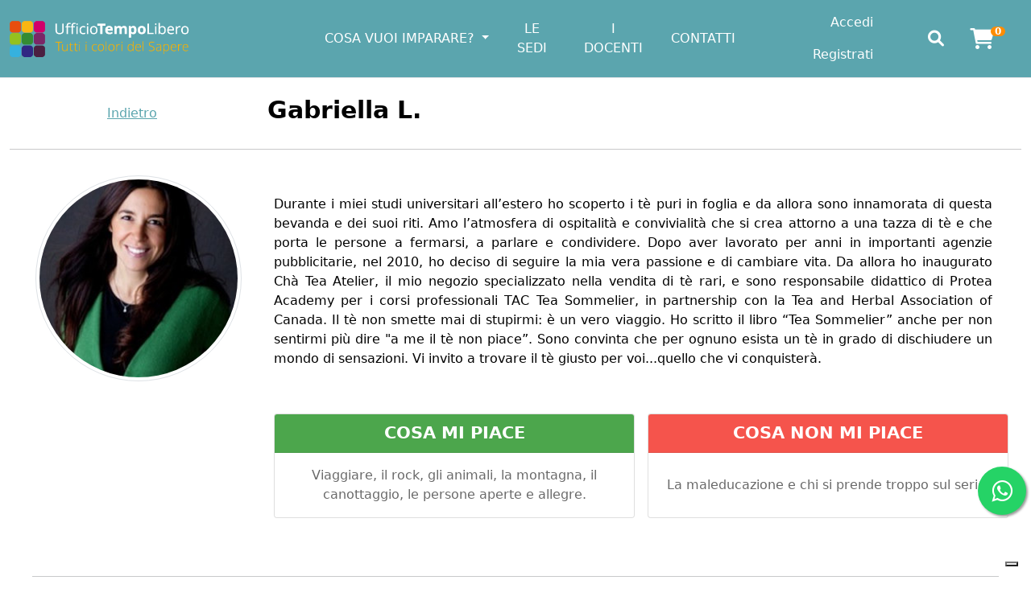

--- FILE ---
content_type: text/html; charset=utf-8
request_url: https://www.ufficiotempolibero.it/teacher/81?t=docente-gabriella-l
body_size: 7745
content:
<!DOCTYPE html>
<html lang="it">
<head>
    <meta charset="utf-8" />
    <meta name="viewport" content="width=device-width, initial-scale=1">
    <meta name="google-site-verification" content="UAKfvuvHrfz6dRVPzPdcGJu3LKmLpFKUYEtaYaMlhDU" />
    <meta name="description" />

    <title> Gabriella L.</title>
    <link href="/css/bootstrap.custom.css" rel="stylesheet" />
    <link rel="stylesheet" href="/css/site.css?v=56trcsuByqvgctfZHADTwc7jeczmLS3peB3ZbEAuhPo" />
    <link rel="stylesheet" href="/UTL.eCommerce.App.styles.css?v=9oFL15YuZ3-8Bx5h4azinc8IJSfMklZ72HtydetksGQ" />
    <link rel="stylesheet" href="/lib/font-awesome/css/all.min.css?v=ZZ3OsjPm41KzoIhJj6bh-MPNLkTNoY4BJq77ll4X-Mc" />
    <link rel="icon" type="image/svg+xml" href="/images/icons/favicon.svg">
    <link rel="icon" type="image/png" href="/images/icons/favicon.png">
    <link href="https://fonts.googleapis.com/css2?family=Nunito:wght@200&display=swap" rel="stylesheet">
    <link href="https://fonts.googleapis.com/css2?family=Roboto+Serif:opsz,wght@8..144,700&display=swap" rel="stylesheet">

    <!-- Google Tag Manager -->
    <script>
        (function (w, d, s, l, i) {
            w[l] = w[l] || []; w[l].push({
                'gtm.start':
                    new Date().getTime(), event: 'gtm.js'
            }); var f = d.getElementsByTagName(s)[0],
                j = d.createElement(s), dl = l != 'dataLayer' ? '&l=' + l : ''; j.async = true; j.src =
                    'https://www.googletagmanager.com/gtm.js?id=' + i + dl; f.parentNode.insertBefore(j, f);
        })(window, document, 'script', 'dataLayer', 'GTM-WCBCMKG');
    </script>
    <!-- End Google Tag Manager -->

    <!-- Facebook Pixel Code -->
    <script>
        !function(f,b,e,v,n,t,s)
        {if(f.fbq)return;n=f.fbq=function(){n.callMethod?
        n.callMethod.apply(n,arguments):n.queue.push(arguments)};
        if(!f._fbq)f._fbq=n;n.push=n;n.loaded=!0;n.version='2.0';
        n.queue=[];t=b.createElement(e);t.async=!0;
        t.src=v;s=b.getElementsByTagName(e)[0];
        s.parentNode.insertBefore(t,s)}(window,document,'script',
        'https://connect.facebook.net/en_US/fbevents.js');
        fbq('init', '1065392588263892');
        fbq('track', 'PageView');
    </script>
    <noscript b-c005nfe0y4>
        <img b-c005nfe0y4 height="1" width="1" src="https://www.facebook.com/tr?id=1065392588263892&ev=PageView&noscript=1" />
    </noscript>
    <!-- End Facebook Pixel Code -->


    <!-- End Facebook Pixel Code -->

    <script>
        window.dataLayer = window.dataLayer || [];
    </script>

    <script type="text/javascript">
        var _iub = _iub || [];
        _iub.csConfiguration = { "floatingPreferencesButtonDisplay": "bottom-right", "perPurposeConsent": true, "siteId": 3021515, "whitelabel": false, "gdprAppliesGlobally": false, "cookiePolicyId": 88567961, "lang": "it", "banner": { "acceptButtonDisplay": true, "closeButtonRejects": true, "customizeButtonDisplay": true, "explicitWithdrawal": true, "listPurposes": true, "position": "float-bottom-center", "backgroundColor": "#5ba5ae" } };
    </script>
    <script type="text/javascript" src="//cdn.iubenda.com/cs/iubenda_cs.js" charset="UTF-8" async></script>
    <script src="https://www.google.com/recaptcha/api.js" async defer></script>
</head>
<body>
    <!-- Google Tag Manager (noscript) -->
    <noscript b-c005nfe0y4>
        <iframe b-c005nfe0y4 src="https://www.googletagmanager.com/ns.html?id=GTM-WCBCMKG"
                height="0" width="0" style="display:none;visibility:hidden"></iframe>
    </noscript>
    <!-- End Google Tag Manager (noscript) -->

    <header b-c005nfe0y4>
        
<nav class="navbar navbar-expand-xl navbar-toggleable-lg navbar-dark bg-primary border-bottom box-shadow justify-content-center" >
    <a class="navbar-brand d-flex w-50 ms-2 me-auto" onclick="showHoldOnPopupGen();" href="/">
        <img src="/images/LogoUTLOrange.png" class="img-fluid" width="230" alt="UTL Logo" />
    </a>
    
    <button class="navbar-toggler ms-2" type="button" data-bs-toggle="collapse" data-bs-target=".navbar-collapse" aria-controls="navbarSupportedContent"
            aria-expanded="false" aria-label="Toggle navigation">
        <span class="navbar-toggler-icon"></span>
    </button>

    <div class="collapse navbar-collapse w-100 me-2" id="navbarSupportedContent">
        <ul class="navbar-nav ms-xxl-5 ms-xl-4 ms-lg-3 mb-2 mb-lg-0 nav-fill w-100 align-items-center">
            <li class="nav-item dropdown">
                <a class="nav-link dropdown-toggle text-white" style="min-width:200px;" href="#" id="navbarDropdown" role="button" data-bs-toggle="dropdown" aria-expanded="false" onmouseover="selectOpen('navbarDropdown')" onmouseout="selectOpen('navbarDropdown')" >
                COSA VUOI IMPARARE?
                </a>
                <ul class="dropdown-menu" aria-labelledby="navbarDropdown">
                        <li><a href="/catalog/1/24?cat=6&amp;cf=corsi-abilit&#xE0;" class="dropdown-item" onclick="showHoldOnPopupGen();"><i class="fas fa-hands me-2" style="color:#e95100"></i>ABILIT&#xC0;</a></li>
                        <li><a href="/catalog/1/24?cat=9&amp;cf=corsi-benessere-e-movimento" class="dropdown-item" onclick="showHoldOnPopupGen();"><i class="fas fa-heartbeat me-2" style="color:#f4c00a"></i>BENESSERE E MOVIMENTO</a></li>
                        <li><a href="/catalog/1/24?cat=3&amp;cf=corsi-cultura" class="dropdown-item" onclick="showHoldOnPopupGen();"><i class="fas fa-book me-2" style="color:#d10169"></i>CULTURA</a></li>
                        <li><a href="/catalog/1/24?cat=4&amp;cf=corsi-fotografia-e-video" class="dropdown-item" onclick="showHoldOnPopupGen();"><i class="fas fa-camera-retro me-2" style="color:#96c101"></i>FOTOGRAFIA E VIDEO</a></li>
                        <li><a href="/catalog/1/24?cat=5&amp;cf=corsi-gusti-e-sapori" class="dropdown-item" onclick="showHoldOnPopupGen();"><i class="fas fa-martini-glass me-2" style="color:#2f8a23"></i>GUSTI E SAPORI</a></li>
                        <li><a href="/catalog/1/24?cat=7&amp;cf=corsi-lingue" class="dropdown-item" onclick="showHoldOnPopupGen();"><i class="fas fa-globe me-2" style="color:#7a2064"></i>LINGUE</a></li>
                        <li><a href="/catalog/1/24?cat=8&amp;cf=corsi-manualit&#xE0;" class="dropdown-item" onclick="showHoldOnPopupGen();"><i class="fas fa-puzzle-piece me-2" style="color:#4fb0dc"></i>MANUALIT&#xC0;</a></li>
                        <li><a href="/catalog/1/24?cat=1&amp;cf=corsi-stile-e-bellezza" class="dropdown-item" onclick="showHoldOnPopupGen();"><i class="fas fa-magic me-2" style="color:#111978"></i>STILE E BELLEZZA</a></li>
                        <li><a href="/catalog/1/24?cat=2&amp;cf=corsi-teatro-cinema-e-comunicazione" class="dropdown-item" onclick="showHoldOnPopupGen();"><i class="fas fa-masks-theater me-2" style="color:#30082f"></i>TEATRO, CINEMA E COMUNICAZIONE</a></li>
                        <li><a href="/catalog/1/24?isn=true" class="dropdown-item" onclick="showHoldOnPopupGen();"><i class="fas fa-star me-2" style="color:#B486AB"></i>NOVIT&#xC0;</a></li>
                    <li><a href="/catalog/1/24" class="dropdown-item" onclick="showHoldOnPopupGen();"><i class="fas fa-book me-2" style="color:brown" onclick="showHoldOnPopupGen();"></i>TUTTI I CORSI</a></li>
                </ul>
            </li>

            <li class="nav-item mx-2">
                <a class="nav-link text-white" style="min-width:75px" href="/locations" onclick="showHoldOnPopupGen();">LE SEDI</a>
            </li>
            <li class="nav-item mx-2">
                <a class="nav-link text-white" style="min-width:95px" href="/teachers" onclick="showHoldOnPopupGen();">I DOCENTI</a>
            </li>
            <li class="nav-item mx-2">
                <a class="nav-link text-white" style="min-width:75px" href="/contacts" onclick="showHoldOnPopupGen();">CONTATTI</a>
            </li>
        </ul>

        <ul class="nav navbar-nav ms-auto w-100 justify-content-end ">
            
    <li class="nav-item mx-1 text-center">
        <a class="nav-link text-white" id="login" href="/Identity/Account/Login">Accedi</a>
    </li>
    <li class="nav-item mx-1 text-center" >
        <a class="nav-link text-white" id="register" href="/Identity/Account/Register">Registrati</a>
    </li>

        </ul>
    </div>
    <div class="navbar-brand text-center d-none d-sm-block ms-5">
        <a href="/" onclick="showHoldOnPopupGen();">
            <i class="text-white fas fa-magnifying-glass"></i>
        </a>
    </div>
    <div class="navbar-brand text-center">
        
<style>
    #lblCartCount {
    font-size: 12px;
    background: darkorange;
    color: #fff;
    padding: 0 5px;
    vertical-align: top;
    margin-left: -10px;
}

.badge {
    padding-left: 9px;
    padding-right: 9px;
    -webkit-border-radius: 9px;
    -moz-border-radius: 9px;
    border-radius: 9px;
}

.label-warning[href],
.badge-warning[href] {
    background-color: #c67605;
}

/*  a.cart  .cart-basket {
        font-size: .6rem;
        position: absolute;
        top: -6px;
        right: -5px;
        width: 15px;
        height: 15px;
        color: #fff;
        background-color: #418deb;
        border-radius: 50%;
    }*/
</style>

<a class="nav-link text-white" href="/cart" onclick="showHoldOnPopupGen();">
    <i class="fas fa-cart-shopping fa-lg"></i>
    <span class='badge badge-warning' id='lblCartCount'>
    0
    </span>
</a>


    </div>

</nav>



    </header>

    <div id="hopopup" class="popup">
    <div class="popup-content">
        <div class="row">
            <div class="col">
                <div class="utlloader mx-auto"></div>
            </div>
        </div>
    </div>
</div>
<script>
    window.addEventListener('pagehide', (event) => {
        let popup = document.getElementById('hopopup');
        popup.style.display = 'none';
    });
</script>



    <div b-c005nfe0y4 class="container-fluid">
        <main b-c005nfe0y4 role="main" class="pb-3">
            


<div class="row align-items-center mt-3">
    <div class="col-xl-3 text-center">
        

<div class="my-3 ms-2">
    <a href='javascript:history.go(-1)' onclick="showHoldOnPopupGen();">Indietro</a>
</div>


    </div>
    <div class="col-xl">
        <h1 class="text-start page-title">  <b class="text-black">Gabriella L.</b></h1>
    </div>
</div>

<hr />
<div class="row mt-2 justify-content-center p-3">
    <div class="col-xl-3">
        <img src="/images/Teachers/GabriellaLombardi.jpg" style="width:16rem; height:16rem; object-fit: cover; object-position: center;" onerror="this.src='/images/Teachers/teacherUnknown.png'" class="img-thumbnail rounded-circle mx-auto d-block" />
    </div>
    <div class="col-xl">
        <div class="row mt-2 align-items-center d-flex justify-content-center g-3">
            <div class="col">
                <p class="text-black" style="font-size:1rem; text-align:justify; margin-right:20px">Durante i miei studi universitari all&#x2019;estero ho scoperto i t&#xE8; puri in foglia e da allora sono innamorata di questa bevanda e dei suoi riti. Amo l&#x2019;atmosfera di ospitalit&#xE0; e convivialit&#xE0; che si crea attorno a una tazza di t&#xE8; e che porta le persone a fermarsi, a parlare e condividere. Dopo aver lavorato per anni in importanti agenzie pubblicitarie, nel 2010, ho deciso di seguire la mia vera passione e di cambiare vita. Da allora ho inaugurato Ch&#xE0; Tea Atelier, il mio negozio specializzato nella vendita di t&#xE8; rari, e sono responsabile didattico di Protea Academy per i corsi professionali TAC Tea Sommelier, in partnership con la Tea and Herbal Association of Canada.&#xA;&#xA;Il t&#xE8; non smette mai di stupirmi: &#xE8; un vero viaggio. Ho scritto il libro &#x201C;Tea Sommelier&#x201D; anche per non sentirmi pi&#xF9; dire &quot;a me il t&#xE8; non piace&#x201D;.  Sono convinta che per ognuno esista un t&#xE8; in grado di dischiudere un mondo di sensazioni. Vi invito a trovare il t&#xE8; giusto per voi...quello che vi conquister&#xE0;.</p>
            </div>
        </div>
            <div class="row mt-4 g-3">
                <div class="col-lg mb-3 align-items-center justify-content-center">
                    <div class="card card-teacher h-100">
                        <div class="card-header text-center text-white" style="background-color:green; opacity: 70%;">
                            <b class="card-teacher-header-text">COSA MI PIACE</b>
                        </div>
                        <div class="card-body text-center card-teacher-body-text d-flex justify-content-center align-items-center">
                            Viaggiare, il rock, gli animali, la montagna, il canottaggio, le persone aperte e allegre.
                        </div>
                    </div>
                </div>
                <div class="col-lg mb-3 align-items-center justify-content-center">
                    <div class="card card-teacher h-100">
                        <div class="card-header text-center text-white" style="background-color: rgb(242,11,0); opacity: 70%;">
                            <b class="card-teacher-header-text">COSA NON MI PIACE</b>
                        </div>
                        <div class="card-body text-center card-teacher-body-text d-flex justify-content-center align-items-center">
                            La maleducazione e chi si prende troppo sul serio.
                        </div>
                    </div>
                </div>
            </div>
    </div>
</div>

    <div class="row text-center mb-5 mx-3">
        <div class="col">
            <div class="row text-lg-start mb-2 mt-4 title-band-home">
                <div class="col">
                    <hr />
                    <h2 class="text-nowrap text-primary fw-bold ms-4">I miei corsi</h2>
                    <hr />
                </div>
            </div>
            
<div class="row justify-content-start justify-content-center justify-content-lg-start align-items-center g-4">
        <div class="col-xxl-2 col-xl-3 col-lg-4 col-md-6 col-sm-6 col-xs-12">
            
<a onclick="showHoldOnPopupGen();" class="nodecoration" href="/course/839?cn=corso-gusti-e-sapori-degustazione-del-t%C3%88-alla-scoperta-di-una-bevanda-millenaria">
    
<div class="card card-catalog-item border-1 border-dark">


    <img class="img-fluid img-catalog-card"
         src="/images/subjects/Degustazione the.jpg"
         alt="Immagine corso DEGUSTAZIONE DEL T&#xC8;: alla scoperta di una bevanda millenaria - workshop" />

    <div class="card-body card-body-catalog d-flex flex-column"
         style="background-color: #2f8a23; color: #FFFFFF">
        <h4 class="subject-description-catalog-card">
            DEGUSTAZIONE DEL T&#xC8;: alla scoperta di una bevanda mille...
        </h4>

        <div class="mt-auto">
                <div class="text-start text-nowrap">
                    <i class="fa fa-location-dot card-catalog-info-icon" style="color: #FFFFFF"></i> <span class="location-catalog-card " style="color: #FFFFFF">CUSANI - via Cusani 10 </span>
                </div>
            <div class="row mt-2">
                <div class="col text-start text-nowrap">
                    <i class="fa fa-calendar-day card-catalog-info-icon" style="color: #FFFFFF"></i><span class="ms-1 info-catalog-card" style="color: #FFFFFF">SAB</span>
                </div>
                <div class="col text-end text-nowrap">
                    <i class="fa fa-clock card-catalog-info-icon" style="color: #FFFFFF"></i><span class="ms-1 flex-nowrap info-catalog-card" style="color: #FFFFFF">14:30 - 18:30</span>
                </div>
            </div>
        </div>
    </div>
    <div class="card-footer card-footer-catalog">
        <div class="row align-content-center justify-content-center">
            <div class="col text-start text-nowrap">
                <i class="fa fa-calendar-days card-catalog-bottom-icon"></i><span class="ms-2 card-catalog-bottom-info">dal <b>24/01/26</b></span>
            </div>
            <div class="col text-end text-nowrap">
                <i class="fa fa-solid fa-circle card-catalog-bottom-icon" style="color:darkgreen"></i><span class="ms-2 card-catalog-bottom-info">Disponibile</span>
            </div>
        </div>
    </div>
</div>
</a>


        </div>
</div>
        </div>
    </div>
<script>
    let itemsArray;

    window.addEventListener('load', async (event) => {
        itemsArray = JSON.parse('[{"courseId":839,"item_id":"DTCU2501","item_name":"DEGUSTAZIONE DEL T\u00C8: alla scoperta di una bevanda millenaria - workshop","affiliation":"","coupon":"","discount":0,"index":0,"item_brand":"UFFICIO TEMPO LIBERO","item_category":"Gusti e Sapori","item_category2":"CUSANI (Ufficio Tempo Libero)","item_category3":"Gabriella L.","item_category4":"IN AULA","item_category5":"","item_list_id":"","item_list_name":"","item_variant":"","location_id":"","price":70.00,"quantity":1}]');
    });
</script>
        </main>

        <link rel="stylesheet" href="https://maxcdn.bootstrapcdn.com/font-awesome/4.5.0/css/font-awesome.min.css">
        <a b-c005nfe0y4 href="https://api.whatsapp.com/send?phone=393880555382&text=Ciao%20vorrei%20maggiori%20informazioni%20su%20" class="wa-icon-float" target="_blank">
            <i b-c005nfe0y4 class="fa fa-whatsapp wa-icon-my-float"></i>
        </a>
    </div>

    <footer b-c005nfe0y4 class="footer" id="footer">
        <div b-c005nfe0y4 class="container-fluid">
            <div class="row p-4 bg-dark text-white">
    <div class="col-lg-4">
        <a class="navbar-brand" href="/">
            <img src="/images/LogoUTLOrange.png" width="250" alt="UTL Logo" />
        </a>
        <a class="footer-links" style="margin-left:2px; text-decoration:none; font-size:19px" href="mailto:info@ufficiotempolibero.it"><p><i class="fa fa-envelope"></i> info@ufficiotempolibero.it</p></a>
    </div>
    <div class="col-lg-4">
        <h5 class="font-color-alternate">INFO POINT <i class="fa fa-phone-alt"></i> +39 02 84253960</h5>
        <h6 class="footer-infopoint nodecoration footer-links">Martedì e Mercoledì: 8.30 - 16.00</h6>
        <h6 class="footer-infopoint nodecoration footer-links">Giovedì: 10.00 - 18.00</h6>
        <div>
            <span><a href="https://www.facebook.com/ufficiotempolibero/"><img class="img-fluid" src="/images/social/facebookLink48.png" alt="Icona Facebook" /></a></span>
            <span><a href="https://www.instagram.com/utl_milano/"><img class="img-fluid" src="/images/social/instagramLink48.png" alt="Icona Instagram" /></a></span>
            <span><a href="https://twitter.com/UTL_Milano"><img class="img-fluid" src="/images/social/twitterLink48.png" alt="Icona Twitter" /></a></span>
            <span>
                <a href="https://wa.me/393880555382">
                    <img class="img-fluid" src="/images/social/whatsappLink.png" alt="Icona Whatsapp" />
                </a>
            </span>
        </div>
    </div>
    <div class="col-lg-2">
        <h5 class="font-color-alternate">Menu</h5>
        <a href="/Contacts" class="nodecoration footer-links"><h6>Contatti</h6></a>
        <a href="/about" class="nodecoration footer-links"><h6>Chi siamo</h6></a>
    </div>
    <div class="col-lg-2">
        <h5 class="font-color-alternate">Info</h5>
        <a href="/faq" class="nodecoration footer-links"><h6>FAQ</h6></a>
        <a href="/terms" class="nodecoration footer-links"><h6>Norme di partecipazione</h6></a>
        <a href="/careers" class="nodecoration footer-links"><h6>Entra nel nostro team</h6></a>
    </div>
</div>
<div class="row border-top border-1 bg-dark align-items-center p-4">
    <div class="col-xxl text-white text-wrap text-start text-footer-bottom ms-2">
        © UFFICIO TEMPO LIBERO™ - Via Cusani, 10 - 20121 Milano - P.IVA 08364220965 - <a href="/privacy" class="nodecoration text-white">Privacy policy</a> - <a href="/cookiepolicy" class="nodecoration text-white">Cookie policy</a>
    </div>
    <div class="col-xxl-2 text-white text-start text-xxl-end text-footer-bottom text-white ms-2 me-xl-5 mt-2 mt-xxl-0">
        <a href="https://www.narada.it/" class="nodecoration text-white">powered by Narada IT</a> © - app v1.2.3.8
    </div>
</div>

        </div>
    </footer>
    
    <script src="/lib/bootstrap/jquery/dist/jquery.min.js"></script>
    <script src="/lib/bootstrap/js/bootstrap.min.js"></script>
    <script src="/js/site.js?v=11gqdqP4ISEUvPggPQAd0EjbGEcLBjcMO44Hu9WF8ng"></script>

    
</body>
</html>



--- FILE ---
content_type: text/css
request_url: https://www.ufficiotempolibero.it/css/site.css?v=56trcsuByqvgctfZHADTwc7jeczmLS3peB3ZbEAuhPo
body_size: 8549
content:
html {
    position: relative;
    width: 100%;
    min-height: 100%;
    font-size: 14px;
}

@media (min-width: 768px) {
  html {
    font-size: 16px;
  }
}

body {
/*    font-family: 'Nunito sans', sans-serif;*/
/*    font-family: 'Roboto Serif', serif;*/
    margin-bottom: 20px;
}

@media only screen and (max-width: 800px) and (orientation: portrait) {
    .carousel-images {
        height: 380px;
        object-fit: cover;
    }
}

@media only screen and (max-width: 950px) and (orientation: landscape) {
    .carousel-images {
        height: 200px;
        object-fit: cover;
    }
}

.page-title{
    font-size:1.9rem;
    font-weight: 500;
}

.carousel-images {
    object-fit: cover;
}

.warning-message-main {
    font-size: 24px;
}

.warning-message-secondary {
    font-size: 18px;
}

.warning-message-tertiary {
    font-size: 16px;
}

.header-infopoint-group{
    margin : 40px;
}

.header-infopoint-title {
    font-weight: 600;
    font-size: 16px;
    margin: 0;
}

.header-infopoint-text {
    font-size: 14px;
    color: lightyellow;
    margin: 0;
}

.footer-links{
    color: blanchedalmond;
}

.footer-credits{
    color: aliceblue;

}

.font-color-alternate {
    color: #e95100;
}

.footer-infopoint {
    font-weight: 500;
}

.footer{
    max-height:35px;
}

.footer-credits-paragraphs {
    
}

.text-footer-bottom {
    font-size: 16px;
    margin-left:0px;
    padding:0;
    line-height:20px;
    /*calc(0.25rem + 0.7vw);*/
}

.nodecoration {
    text-decoration: none;
}

.logo {
    max-width: 800px;
    height: auto;
}

.fill {
    display: flex;
    justify-content: center;
    align-items: center;
    overflow: hidden
}

    .fill img {
        flex-shrink: 0;
        min-width: 100%;
        min-height: 100%
    }

.long-text-wrap {
    white-space: pre-wrap;
}

a.custom-card,
a.custom-card:hover {
    color: inherit;
}

.subject-link {
    padding: 5px 10px;
    height: 70px;
    transition: .2s ease;
    border: 1px solid #eae9e9;
    box-shadow: 0 2px 4px 0 rgb(0 0 0 / 9%);
}
    .subject-link .subject-icon {
        flex: 0 0 50px;
        height: 50px;
        /*background: #eaf5f2;*/
        background-color: antiquewhite;
        border: 1px solid #eaf5f2;
    }



.carousel-caption-custom {
    left: 5%;
    text-align: left;
    max-width: 450px;
    right: auto;
    padding: 8px 8px 8px 12px;
    background-color: rgba(0, 0, 0, 0.5);
}

.container-home {
    overflow: hidden;
}

.newsletter-text {
    font-size:14px;
/*    font-size: calc(0.5 rem + 0.5vw);*/
}

.column-home {
    float: left;
    margin: 20px;
    padding-bottom: 100%;
    margin-bottom: -100%;
}

.column-home {
    float: left;
    margin: 20px;
    padding-bottom: 100%;
    margin-bottom: -100%;
}

.title-band-home {
    background-color: white;
}

@media screen and (max-width: 576px) {
    .text-slogan-home {
        font-weight: 700;
        font-size: calc(1.8rem + 1.8vw);
        color: orange;
        margin-top: 20px;
        margin-bottom: 25px;
    }
    
    .text-subheading-home {
        text-align: center;
        /*font-size: 16px;*/
        font-size: calc(1rem + 0.8vw);
        margin-bottom:10px;
    }

    .text-prefix-home {
        font-size: calc(0.9rem + 1.2vw);
        color: #e95100;
        margin-bottom: 10px;
        margin-left: 20px;
    }

    .text-prefix-tm-home {
        font-size: 1.2rem;
        vertical-align: super;
    }
}

@media screen and (min-width: 577px) {

    .text-slogan-home {
        font-weight: 700;
        font-size: calc(1.0rem + 1.3vw);
        color: orange;
        margin-top: 10px;
        margin-bottom: 20px;
    }
    .text-subheading-home {
        text-align: center;
        font-size: calc(0.6rem + 0.7vw);
    }
    .text-prefix-home {
        font-size: calc(0.7rem + 1.1vw);
        color: #e95100;
    }

    .text-prefix-tm-home {
        font-size: calc(0.5rem + 0.8vw);
        vertical-align: super;
    }

}



    .text-slogan-home:hover {
        opacity: 0.5;
    }


    .img-welfare {
        width: auto;
        height: 60%;
        overflow: hidden;
    }

    .btn-course-filter {
        color: white;
        /*    background-color: green*/
    }

    .row-home {
        display: -webkit-box;
        display: -webkit-flex;
        display: -ms-flexbox;
        display: flex;
        flex-wrap: wrap;
    }

        .row-home > [class*='col-'] {
            display: flex;
            flex-direction: column;
        }


    /*.accordion-button.collapsed {
    background: white
}

    .accordion-button.collapsed::after {
        background-image: src("../images/InfoButton.PNG");
    }*/
    .boxModality {
        color: #ffffff;
        /*background: #fdba2a;*/
        border-style: solid;
        border-color: lightgrey;
        border-width: 2px;
        width: 52px;
        height: 52px;
        line-height: 45px;
        border-radius: 90px;
        text-align: center;
        float: left;
    }

    .boxModalityInterior {
        font-size: 11px;
        text-align: center;
        color: black;
        font-weight: 600;
        margin-top: -2px;
        float: left;
        width: 100%;
    }

    .modality-icon {
        vertical-align: middle;
    }

    .box-home-act {
        color: #ffffff;
        background: #f86015;
        border-style: solid;
        border-color: orange;
        border-width: 6px;
        width: 120px;
        height: 120px;
        line-height: 104px;
        border-radius: 120px;
        text-align: center;
        margin: 0px auto !important;
    }

    .box-home-act-title {
        text-align: center;
        font-weight: bold;
        font-size: 20px;
        font-family: sans-serif;
        margin-top: 10px;
        color: black;
    }

    .box-home-act-desc {
        color: black;
        text-align: center;
        font-weight: 400;
        margin-top: 10px;
    }

    .box-course-act {
        color: #ffffff;
        background: #f86015;
        border-style: solid;
        border-color: orange;
        border-width: 4px;
        width: 50px;
        height: 50px;
        line-height: 50px;
        border-radius: 50px;
        text-align: center;
        margin-left: 5px;
        /*margin: 0px auto;*/
    }

    .box-course-left-caption {
        margin-left: 20px;
        margin-top: 10px;
    }

    .box-course-img {
        margin-bottom: 14px;
        max-width: 25px;
    }

    .course-info-icon {
        margin-top: 10px;
        font-size: 24px;
        margin-right: 5px;
        color: #5ba5ae;
        /*    color: #5ba5ae*/
    }

    .course-info-text {
        font-size: 18px;
        font-weight: 600;
    }

    .course-info-description {
        font-size: 18px;
        font-weight: 400;
    }

    .catalog-start-date {
        color: dimgrey;
        margin-top: 15px;
        font-size: 18px;
    }

    .catalog-availability {
        font-size: 1.8rem;
        font-weight: 600;
    }

    .catalog-availability-lastminute {
        line-height: 30px;
        font-size: 28px;
        font-weight: 600;
    }

    .catalog-availability-complete {
        line-height: 30px;
        font-size: 27px;
        font-weight: 600;
    }

    .catalog-subject-description {
        font-size: 25px;
        font-weight: 500;
    }

    .catalog-info-icon {
        margin-top: 10px;
        font-size: 18px;
        margin-right: 5px;
        color: #5ba5ae;
        /*    color: #5ba5ae*/
    }

    .catalog-info-text {
        font-size: 20px;
        font-weight: 500;
    }

    .catalog-info-block {
        /*    height: 100%;
    display: flex;
    align-items: center;
    height: 150px;*/
    }

    .catalog-image {
        height: 150px;
        width: 290px;
        /*margin-top: 10px;*/
        object-fit: cover;
    }

    .course-image {
        width: 500px;
        /*height: 320px;*/
        height: 300px;
        object-fit: cover;
    }

    .catalog-border-sep {
        color: black;
        /*    border-width:4px;*/
    }

    /*.accordion-button::after {
    background-image: url("/images/eye-icon-alt.png");
}*/
    /*.accordion-button:not(.collapsed)::after {
    background-image: url("/images/lensIco.png");
}
*/

    .catalog-info-card {
        height: 80px;
        max-height: 80px;
    }

    .catalog-info-card-header {
        height: 24px;
        font-size: 14px;
        font-weight: 600;
        padding: 1px;
        margin-top: 0px;
        /*background-color: #bec1eb;*/
        /*background-color: #273e8b;*/
        background-color: #e9ecf3;
        color: black;
    }

    .catalog-info-card-body {
        font-size: 16px;
        /*font-size: calc(1rem + 0.1vw);*/
        font-weight: 600;
        background-color: white;
        color: black;
        height: 50px;
        max-height: 50px;
    }

    .catalog-button {
        width: 140px;
        min-width: 140px;
        max-width: 140px;
        font-weight: 500;
    }

/*    @media (max-width: 950px) {
        .catalog-button {
            width: 150px;
            min-width: 150px;
            max-width: 150px;
            font-weight: 500;
        }
    }*/

    .price-enroll {
        /*background-color: #336699;*/
        background-color: #249c54;
    }

    .catalog-btn-info {
        /*background-color:darkblue;*/
    }

    .course-contact-button {
        font-weight: 500;
    }

    .enroll-button {
    }

    .waitinglist-button {
        background-color: darkorange;
    }

    .gift-button {
        background-color: darkmagenta;
    }

    .noresult {
        font-size: 1.5rem;
        font-weight: 600;
        background-color: aliceblue;
        margin-top: 20px;
    }

    .fscheckgroup {
        margin: 0px;
        padding: 0 18px 20px;
        border: 1px solid #666;
        border-radius: 8px;
        box-shadow: 0 0 10px #666;
        padding-top: 12px;
        font-size: 13px;
    }

    .fslegend {
        padding: 2px 4px;
        font-size: 0.9vw;
    }

    .fsfilter {
        height: 200px;
    }

    @media screen and (max-width: 767px) {
        .category-tile {
            text-align: left;
            font-weight: 500;
            font-size: calc(1.3rem + 0.8vw);
        }

        .text-slogan-2-home {
            font-size: calc(1.3rem + 0.8vw);
            /*        font-size: calc(0.7rem + 1.1vw);
        font-weight: 700;*/
        }
    }

    @media screen and (min-width: 768px) {
        .category-tile {
            text-align: left;
            font-weight: 500;
            font-size: calc(0.5rem + 0.9vw);
        }

        .text-slogan-2-home {
            font-size: calc(0.8rem + 0.9vw);
            /*        font-size: calc(0.7rem + 1.1vw);
        font-weight: 700;*/
        }
    }

    .avatar {
        position: relative;
        display: inline-block;
        width: 3rem;
        height: 3rem;
        font-size: 1rem;
    }


    .catalog-category-header {
        font-size: 1.2rem;
        font-weight: 600;
        text-transform: uppercase;
    }

    .catalog-category-description {
        text-align: justify-all;
        font-weight: 400;
        font-size: 1rem;
    }

    .course-name {
        font-size: 32px;
    }

    .course-description {
        text-align: justify-all;
        font-size: 16px;
        font-weight: 400;
    }

    .course-teacher-block {
    }

    .course-teacher-image {
    }

    .btn-course-link {
        min-width: 155px;
        font-weight: 600;
        font-size: 19px;
    }

    .btn-course-link-contacts {
        min-width: 215px;
        font-weight: 600;
        font-size: 19px;
    }

    .course-description-header {
    }

    .course-description-body {
    }

    .course-descriptions-text {
        font-size: 16px;
    }

    .course-infoitem {
        font-size: 0.77rem;
        display: inline-flex;
        margin: 0.1rem;
    }

    .icon-corso {
        width: 20px;
        height: 20px;
        opacity: 1;
    }

    .location-icon {
        background: transparent url(../images/CourseIcons/icon-location.svg) 0% 0% no-repeat padding-box;
    }

    .days-icon {
        background: transparent url(../images/CourseIcons/icon-calendar.svg) 0% 0% no-repeat padding-box;
    }

    .hour-icon {
        background: transparent url(../images/CourseIcons/icon-clock.svg) 0% 0% no-repeat padding-box;
    }

    .course-accordion-title {
        font-size: 25px;
        font-weight: 500;
        margin-left: 10px;
    }

    .price-pill {
        font-size: 22px;
        /*    background-color: #273e8b;*/
    }

    .trial-day {
        font-size: 12px;
        color: firebrick;
    }

    .category-pill {
        font-size: 15px;
        font-weight: 500;
        text-transform: uppercase;
    }


    .contacts-card {
        /*    height:400px;*/
        max-width: 100rem;
    }

    .contacts-card-header {
        color: darkorange;
    }

    .contacts-card-body {
        height: 720px;
    }

    .contacts-card-images {
        max-height: 300px;
        width: auto;
    }

    .contacts-card-body-text {
    }

    .contacts-card-header-text {
    }

    .contacts-cars-header-title {
    }

    .contacts-card-header-icon {
    }

    @media screen and (max-width: 575px) {
        .rating-table-col-1 {
            width: 40%;
        }

        .rating-table-col-2 {
            width: 50%;
        }

        .rating-table-col-3 {
            width: 10%;
        }

        .rating-stars-description {
            font-size: 0.9rem;
        }
    }

    @media screen and (min-width: 576px) and (max-width: 767px) {
        .rating-table-col-1 {
            width: 25%;
        }

        .rating-table-col-2 {
            width: 65%;
        }

        .rating-table-col-3 {
            width: 10%;
        }

        .rating-stars-description {
            font-size: 1rem;
        }
    }

    @media screen and (min-width: 768px) and (max-width: 992px) {
        .rating-table-col-1 {
            width: 30%;
        }

        .rating-table-col-2 {
            width: 60%;
        }

        .rating-table-col-3 {
            width: 10%;
        }

        .rating-stars-description {
            font-size: 1rem;
        }
    }

    @media screen and (min-width: 993px) and (max-width: 1200px) {
        .rating-table-col-1 {
            width: 25%;
        }

        .rating-table-col-2 {
            width: 65%;
        }

        .rating-table-col-3 {
            width: 10%;
        }

        .rating-stars-description {
            font-size: 1rem;
        }
    }

    @media screen and (min-width: 1201px) and (max-width: 1400px) {
        .rating-table-col-1 {
            width: 45%;
        }

        .rating-table-col-2 {
            width: 45%;
        }

        .rating-table-col-3 {
            width: 10%;
        }

        .rating-stars-description {
            font-size: 0.85rem;
        }
    }

    @media screen and (min-width: 1401px) {
        .rating-table-col-1 {
            width: 40%;
        }

        .rating-table-col-2 {
            width: 50%;
        }

        .rating-table-col-3 {
            width: 10%;
        }

        .rating-stars-description {
            font-size: 1vw;
        }
    }

    .ratingstar-static {
        color: goldenrod;
    }



    .ratingBars {
        background-color: goldenrod;
    }

    .rating-stars-input {
        font-size: 1rem;
        color: goldenrod;
    }

    .star-rated {
        float: left;
        unicode-bidi: bidi-override;
        direction: rtl;
        font-size: 28px;
        margin-top: -11px;
        color: orange;
        margin-left: 0px;
        margin-right: 10px;
    }

    .button-customer-area {
        min-width: 190px;
        width: 200px;
        font-weight: 600;
        font-size: calc(0.4rem + 0.3vw);
    }


    .star-rated > span {
        display: inline-block;
        position: relative;
        width: 0.7em;
        cursor: pointer;
    }

        .star-rated > span:hover:before,
        .star-rated > span:hover ~ span:before,
        .star-rated > span.upstar-rated:before,
        .star-rated > span.upstar-rated ~ span:before {
            content: "\2605";
            position: absolute;
        }

    .carousel-caption {
    }

    .carousel-title {
    }

    .carousel-subtitle {
        font-size: 18px;
        font-weight: 500;
    }

    .review-subtitle {
        font-size: 14px;
    }

    .review-text {
        font-size: 16px;
    }

    .review-answer-text {
        font-size: 16px;
        font-style: italic;
    }

    .teacher-card {
        width: auto; /*275px;*/
        height: 320px;
    }

        .teacher-card img {
            width: 180px;
            height: 180px;
            object-fit: cover;
            object-position: center;
        }

    .teacher-card-categoryname {
        font-size: 12px;
        text-transform: uppercase;
        font-weight: 600
    }

    .teacher-card-teachername {
        font-size: 14px;
        font-weight: 600
    }

    .card-teacher {
        /*    height:400px;*/
        /*    min-width: 200px;
    max-width: 400px;
    min-height: 260px;
    max-height: 285px;*/
        */ margin: 0 auto;
        float: none;
    }

    .card-teacher-header-text {
        font-size: 1.3rem;
        font-weight: 700;
    }

    .card-teacher-body-text {
        font-size: 1rem;
        font-weight: 500;
        color: dimgrey;
    }

    .map-responsive {
        overflow: hidden;
        padding-bottom: 50%;
        position: relative;
        height: 0;
    }

        .map-responsive iframe {
            left: 0;
            top: 0;
            height: 100%;
            width: 100%;
            position: absolute;
        }

    .location-image-container {
        /*    min-height: auto;
    max-height: auto;*/
    }

    .location-image {
        width: auto;
        height: 170px;
        object-fit: cover;
        object-position: center;
    }


    .location-button {
        background-color: #e95100;
        font-weight: 600;
        font-size: 12px;
        width: 220px;
    }

    .counter-icon {
        font-size: 40px;
        color: white;
    }

    .counter-title {
        font-size: 14px;
        font-weight: 500;
    }

    .counter-number {
        font-size: 40px;
        font-weight: 600;
    }

    .accordion-title-faq {
        /*    text-transform: uppercase;*/
        font-size: 1.6rem;
        color: dimgray;
    }

    .accordion-text-faq {
        font-size: 1.1rem;
    }

    .confirm-text {
        font-size: 15px;
    }

    .confirm-title {
        font-size: 20px;
    }

    .just-line-break {
        white-space: pre-line;
    }

    .line-break-and-tab {
        white-space: pre-wrap;
    }

    .gdpr-buttons {
        width: 100px;
    }

    .wa-icon-float {
        position: fixed;
        width: 60px;
        height: 60px;
        bottom: 80px;
        right: 6px;
        background-color: #25d366;
        color: #FFF;
        border-radius: 50px;
        text-align: center;
        font-size: 30px;
        box-shadow: 2px 2px 3px #999;
        z-index: 100;
    }

    .wa-icon-my-float {
        margin-top: 16px;
        color: #FFF;
    }

    /*https://stackabuse.com/loading-animation-in-vanilla-javascript/*/
    .popup {
        position: fixed;
        z-index: 9999;
        top: 0;
        left: 0;
        width: 100%;
        height: 100%;
        background-color: rgba(0, 0, 0, 0.5);
        display: none;
    }

    .popup-content {
        position: absolute;
        top: 50%;
        left: 50%;
        transform: translate(-50%, -50%);
        text-align: center;
    }

    .loader {
        border: 9px solid #f3f3f3;
        border-top: 9px solid #5ba5ae; /*#3498db;*/
        border-radius: 50%;
        width: 60px;
        height: 60px;
        animation: spin 1.8s linear infinite;
    }

    @keyframes spin {
        0% {
            transform: rotate(0deg);
        }

        100% {
            transform: rotate(360deg);
        }
    }

    .g-recaptcha > div {
        margin: 0 auto;
    }

    .privacy-conditions-text {
        font-size: 13px;
    }

    .img-page-diag {
        max-width: 350px;
    }

    .title-page-diag {
        font-size: 1.4rem;
    }

    .text-page-diag {
        font-size: 1.1rem;
    }

    .warning.img-page-diag {
    }

    .button-home-allc {
        height: 70px;
        min-width: 250px;
        font-weight: 600;
        font-size: calc(0.98rem + 0.3vw);
    }


    /*CATALOG CARD STYLES*/

    .card-catalog-item {
        max-width: auto;
        min-width: 14rem;
    }

    .img-catalog-card {
        width: auto;
        height: 15rem;
        max-height: 15rem;
        object-fit: cover;
        position: static;
    }


.subject-description-catalog-card {
    font-size: 0.8vw;
    font-weight: 500;
    text-align: left;
}

    .img-catalog-card {
        width: auto;
        height: 15rem;
        max-height: 15rem;
        object-fit: cover;
        position: static;
    }

    .location-catalog-card {
        font-size: 0.6vw;
        font-weight: 500;
    }

    .info-catalog-card {
        font-size: 0.8vw;
        font-weight: 600;
        text-align: left;
    }

    .card-footer-catalog {
        font-size: 0.9rem;
        font-weight: 400;
        align-items: center;
     }

    .card-body-catalog {
        height: 11rem;
        max-height: 11rem;
        align-content: center;
    }

    .card-catalog-info-icon {
        margin-top: 10px;
        font-size: 1.1rem !important;
        margin-right: 5px;
        color: #3b3939;
    }

    .card-catalog-bottom-info {
        font-size: 0.8vw;
        font-weight: 500;
        color: #3b3939;
    }

    .card-catalog-bottom-icon {
        font-size: 0.8vw !important;
    }

    @media all and (max-width: 1919.99px) {
        .subject-description-catalog-card {
            font-size: 1.0rem;
            font-weight: 500;
            text-align: left;
        }

        .location-catalog-card {
            font-size: 0.8rem;
            font-weight: 500;
        }

        .info-catalog-card {
            font-size: 1rem;
            font-weight: 600;
            text-align: left;
        }

        .card-catalog-info-icon {
            margin-top: 10px;
            font-size: 1.1rem !important;
            margin-right: 5px;
        }
        .card-catalog-bottom-info {
            /*font-size: 0.85rem;*/
            font-size: 0.8vw;
            font-weight: 500;
            color: #3b3939;
        }

        .card-catalog-bottom-icon {
            font-size: 0.8vw !important;
        }

    }

    @media all and (max-width: 1679.99px) {
        .subject-description-catalog-card {
            font-size: 0.95rem;
            font-weight: 500;
            text-align: left;
        }

        .location-catalog-card {
            font-size: 0.7rem;
            font-weight: 500;
        }

        .info-catalog-card {
            font-size: 0.75rem;
            font-weight: 500;
            text-align: left;
        }

        .card-catalog-info-icon {
            margin-top: 10px;
            font-size: 1rem !important;
            margin-right: 5px;
        }
        .card-catalog-bottom-info {
            /*            font-size: 0.65rem;*/
            font-size: 0.75vw;
            font-weight: 500;
            color: #3b3939;
        }

        .card-catalog-bottom-icon {
            font-size: 0.75vw !important;
        }

    }

    @media all and (max-width: 1399.99px) {

        .subject-description-catalog-card {
            font-size: 1.4vw;
            font-weight: 500;
            text-align: left;
        }

        .location-catalog-card {
            font-size: 1.2vw;
            font-weight: 500;
        }

        .info-catalog-card {
            font-size: 1.4vw;
            font-weight: 500;
            text-align: left;
        }

        .card-catalog-info-icon {
            margin-top: 10px;
            font-size: 0.9rem !important;
            margin-right: 5px;
        }

        .card-catalog-bottom-info {
            /*font-size: 0.65rem;*/
            font-size: 1.2vw;
            font-weight: 500;
            color: #3b3939;
        }

        .card-catalog-bottom-icon {
            font-size: 1.1vw !important;
        }
    }

    @media all and (max-width: 1023.99px) {
        .subject-description-catalog-card {
            font-size: 1.3rem;
            font-weight: 500;
            text-align: left;
        }

        .location-catalog-card {
            font-size: 0.8rem;
            font-weight: 500;
        }

        .info-catalog-card {
            font-size: 1rem;
            font-weight: 600;
            text-align: left;
        }

        .card-catalog-info-icon {
            margin-top: 10px;
            font-size: 1.1rem !important;
            margin-right: 5px;
        }
        .card-catalog-bottom-info {
            /*font-size: 1.060rem;*/
            font-size: 1.7vw;
            font-weight: 500;
            color: #3b3939;
        }

        .card-catalog-bottom-icon {
            font-size: 1.8vw !important;
        }

    }

    @media all and (max-width: 719.99px) {
        .subject-description-catalog-card {
            font-size: 2.5vw;
            font-weight: 500;
            text-align: left;
        }

        .location-catalog-card {
            font-size: 2vw;
            font-weight: 500;
        }

        .info-catalog-card {
            font-size: 2.5vw;
            font-weight: 600;
            text-align: left;
        }

        .card-catalog-info-icon {
            margin-top: 10px;
            font-size: 1.1rem !important;
            margin-right: 5px;
        }
        .card-catalog-bottom-info {
            /*font-size: 1.4rem;*/
            font-size: 1.8vw;
            font-weight: 500;
            color: #3b3939;
        }

        .card-catalog-bottom-icon {
            font-size: 1.2rem !important;
        }

    }

    @media all and (max-width: 559.99px) {
        .subject-description-catalog-card {
            font-size: 1.35rem;
            font-weight: 500;
            text-align: left;
        }

        .location-catalog-card {
            font-size: 1.1rem;
            font-weight: 500;
        }

        .info-catalog-card {
            font-size: 1.2rem;
            font-weight: 600;
            text-align: left;
        }

        .card-catalog-info-icon {
            margin-top: 10px;
            font-size: 1rem !important;
            margin-right: 5px;
        }
        .card-catalog-bottom-info {
            font-size: 4vw;
            font-weight: 500;
            color: #3b3939;
        }

        .card-catalog-bottom-icon {
            font-size: 1.2rem !important;
        }

    }
    /*END CATALOG CARD*/

    /*RELATED CARD*/
    .card-related-item {
        max-width: auto;
        min-width: 13.5rem;
    }

    .img-related-card {
        width: auto;
        height: 15rem;
        max-height: 15rem;
        object-fit: cover;
        position: static;
    }

    .subject-description-related-card {
        font-size: 1.3rem;
        font-weight: 500;
        text-align: left;
    }

    .img-related-card {
        width: auto;
        height: 15rem;
        max-height: 15rem;
        object-fit: cover;
        position: static;
    }

    .location-related-card {
        font-size: 0.9rem;
        font-weight: 500;
    }

    .info-related-card {
        font-size: 1rem;
        font-weight: 600;
        text-align: left;
    }

    .card-footer-related {
        font-size: 0.9rem;
        font-weight: 400;
        align-items: center;
    }

    .card-body-related {
        height: 11rem;
        max-height: 11rem;
        align-content: center;
    }

    .card-related-info-icon {
        margin-top: 10px;
        font-size: 1.1rem !important;
        margin-right: 5px;
        color: #3b3939;
    }

    .card-related-bottom-info {
        font-size: 0.8vw;
        font-weight: 500;
        color: #3b3939;
    }

    .card-related-bottom-icon {
        font-size: 0.8vw !important;
    }

    @media all and (max-width: 1919.99px) {
        .subject-description-related-card {
            font-size: 1.0rem;
            font-weight: 500;
            text-align: left;
        }

        .location-related-card {
            font-size: 0.8rem;
            font-weight: 500;
        }

        .info-related-card {
            font-size: 1rem;
            font-weight: 600;
            text-align: left;
        }

        .card-related-info-icon {
            margin-top: 10px;
            font-size: 1.1rem !important;
            margin-right: 5px;
        }

        .card-related-bottom-info {
            /*font-size: 0.85rem;*/
            font-size: 0.8vw;
            font-weight: 500;
            color: #3b3939;
        }

        .card-related-bottom-icon {
            font-size: 0.8vw !important;
        }
    }

    @media all and (max-width: 1679.99px) {
        .subject-description-related-card {
            font-size: 0.95rem;
            font-weight: 500;
            text-align: left;
        }

        .location-related-card {
            font-size: 0.7rem;
            font-weight: 500;
        }

        .info-related-card {
            font-size: 0.75rem;
            font-weight: 500;
            text-align: left;
        }

        .card-related-info-icon {
            margin-top: 10px;
            font-size: 1rem !important;
            margin-right: 5px;
        }

        .card-related-bottom-info {
            /*            font-size: 0.65rem;*/
            font-size: 0.75vw;
            font-weight: 500;
            color: #3b3939;
        }

        .card-related-bottom-icon {
            font-size: 0.75vw !important;
        }
    }

    @media all and (max-width: 1399.99px) {

        .subject-description-related-card {
            font-size: 1.2vw;
            font-weight: 500;
            text-align: left;
        }

        .location-related-card {
            font-size: 0.9vw;
            font-weight: 500;
        }

        .info-related-card {
            font-size: 0.9vw;
            font-weight: 500;
            text-align: left;
        }

        .card-related-info-icon {
            margin-top: 10px;
            font-size: 0.9rem !important;
            margin-right: 5px;
        }

        .card-related-bottom-info {
            /*font-size: 0.65rem;*/
            font-size: 0.8vw;
            font-weight: 500;
            color: #3b3939;
        }

        .card-related-bottom-icon {
            font-size: 1vw !important;
        }
    }

    @media all and (max-width: 1023.99px) {
        .subject-description-related-card {
            font-size: 1.7vw;
            font-weight: 500;
            text-align: left;
        }

        .location-related-card {
            font-size: 0.75rem;
            font-weight: 500;
        }

        .info-related-card {
            font-size: 1.4vw;
            font-weight: 600;
            text-align: left;
        }

        .card-related-info-icon {
            margin-top: 10px;
            font-size: 1.1rem !important;
            margin-right: 5px;
        }

        .card-related-bottom-info {
            /*font-size: 1.060rem;*/
            font-size: 1.5vw;
            font-weight: 500;
            color: #3b3939;
        }

        .card-related-bottom-icon {
            font-size: 1.7vw !important;
        }
    }

    @media all and (max-width: 719.99px) {
        .subject-description-related-card {
            font-size: 2.4vw;
            font-weight: 500;
            text-align: left;
        }

        .location-related-card {
            font-size: 1.8vw;
            font-weight: 500;
        }

        .info-related-card {
            font-size: 2vw;
            font-weight: 600;
            text-align: left;
        }

        .card-related-info-icon {
            margin-top: 10px;
            font-size: 1.1rem !important;
            margin-right: 5px;
        }

        .card-related-bottom-info {
            /*font-size: 1.4rem;*/
            font-size: 2.2vw;
            font-weight: 500;
            color: #3b3939;
        }

        .card-related-bottom-icon {
            font-size: 1.2rem !important;
        }
    }

    @media all and (max-width: 558px) {
        .subject-description-related-card {
            font-size: 3.8vw;
            font-weight: 500;
            text-align: left;
        }

        .location-related-card {
            font-size: 3.1vw;
            font-weight: 500;
        }

        .info-related-card {
            font-size: 3.3vw;
            font-weight: 600;
            text-align: left;
        }

        .card-related-info-icon {
            margin-top: 10px;
            font-size: 1rem !important;
            margin-right: 5px;
        }

        .card-related-bottom-info {
            font-size: 2.5vw;
            font-weight: 500;
            color: #3b3939;
        }

        .card-catalog-bottom-icon {
            font-size: 1.1rem !important;
        }
}




    /*END RELATED CARD*/

    .reward-slogan {
        font-size: 1.6rem;
        font-weight: 600;
        font-style: normal;
        text-align: center;
        color: #e95100;
        padding: 0;
        margin: 0;
    }

    .reward-text {
        color: black;
    }

    .reward-campaignname {
        font-size: 1.3rem;
        font-weight: 500;
        text-align: center;
        padding: 0;
        margin: 0;
    }

    .reward-earnpoints {
        padding: 4px;
        margin: 0;
        font-size: 0.8rem;
        background-color: #e95100;
    }

    .reward-points-font {
        color: #e95100;
    }

    .reward-card-points {
        background-color: #e95100;
    }

    .reward-extrapoints {
        font-size: 1.8rem;
        font-weight: 600;
        text-align: center;
        color: darkgreen;
        padding: 2px;
        margin: 0;
    }

.showMoreCatalogButton {
    background-color: #5ba5ae;
    color: #fff !important;
    font-weight: 600;
    border: 3px solid #5ba5ae;
    border-radius: 0.25rem;
    padding: 0.5rem 1rem;
    transition: background-color 0.2s, border-color 0.2s;
    cursor: pointer;
    text-align: center;
    display: inline-block;
    text-decoration: none;
}

    .showMoreCatalogButton:hover,
    .showMoreCatalogButton:focus {
        background-color: darkgrey;
        border-color: darkgrey;
        color: #fff !important;
        text-decoration: none;
    }

    @media screen and (min-width: 1025px) {
        .cart-course-name {
            font-size: 1rem;
            color: darkblue;
        }

        .cart-course-infos {
            font-size: 0.8rem;
            color: darkblue;
        }

        .cart-course-image {
            min-width: 8rem;
            max-width: 8rem;
            max-height: 7rem;
            object-fit: cover;
        }
    }

    @media screen and (min-width: 767px) and (max-width: 1024px) and (orientation: portrait) {
        .cart-course-name {
            font-size: 1.2rem;
            color: darkblue;
        }

        .cart-course-infos {
            font-size: 1rem;
            color: darkblue;
        }

        .cart-course-image {
            min-width: 7.5rem;
            max-width: 7.5rem;
            max-height: 5rem;
            object-fit: cover;
        }
    }

    @media screen and (min-width: 767px) and (max-width: 1024px) and (orientation: landscape) {
        .cart-course-name {
            font-size: 1.3rem;
            color: darkblue;
        }

        .cart-course-infos {
            font-size: 1rem;
            color: darkblue;
        }

        .cart-course-image {
            min-width: 7.5rem;
            max-width: 7.5rem;
            max-height: 5rem;
            object-fit: cover;
        }
    }

    @media screen and (max-width: 766px) and (orientation: portrait) {
        .cart-course-name {
            font-size: 1rem;
            color: darkblue;
        }

        .cart-course-infos {
            font-size: 0.8rem;
            color: darkblue;
        }
    }

    @media screen and (max-width: 766px) and (orientation: landscape) {
        .cart-course-name {
            font-size: 1.2rem;
            color: darkblue;
        }

        .cart-course-infos {
            font-size: 1rem;
            color: darkblue;
        }
    }


    .utlloader {
        width: 16px;
        color: #5ba5ae;
        aspect-ratio: 1;
        border-radius: 50%;
        box-shadow: 38px -38px 0 0px #5ba5ae, 76px -38px 0 0px #111978, 114px -38px 0 0px #30082f, 38px 0 0 10px #96c101, 76px 0 0 10px #7a2064, 114px 0 0 10px, 38px 38px 0 0px #f4c00a, 76px 38px 0 0px #7a2064, 114px 38px 0 0px #2f8a23;
        transform: translateX(-76px);
        animation: l26 2.5s infinite linear;
    }

    @keyframes l26 {
        12.5% {
            box-shadow: 38px -38px 0 0px #4fb0dc, 76px -38px 0 0px #5ba5ae, 114px -38px 0 10px #111978, 38px 0 0 10px #7a2064, 76px 0 0 0px, #d10169 114px 0 0 10px #f4c00a, 38px 38px 0 0px #30082f, 76px 38px 0 0px #f4c00a, 114px 38px 0 0px #7a2064
        }

        25% {
            box-shadow: 38px -38px 0 10px #7a2064, 76px -38px 0 0px #f4c00a, 114px -38px 0 10px #7a2064, 38px 0 0 0px #2f8a23, 76px 0 0 0px #d10169, 114px 0 0 0px #111978, 38px 38px 0 0px #30082f, 76px 38px 0 10px #7a2064, 114px 38px 0 0px #f4c00a
        }

        50% {
            box-shadow: 38px -38px 0 10px #111978, 76px -38px 0 10px #30082f, 114px -38px 0 0px #d10169, 38px 0 0 0px #96c101, 76px 0 0 0px #2f8a23, 114px 0 0 0px #e95100, 38px 38px 0 0px #7a2064, 76px 38px 0 0px #4fb0dc, 114px 38px 0 10px #f4c00a
        }

        62.5% {
            box-shadow: 38px -38px 0 0px #4fb0dc, 76px -38px 0 0px #f4c00a, 114px -38px 0 0px #111978, 38px 0 0 10px #30082f, 76px 0 0 0px #7a2064, 114px 0 0 0px #96c101, 38px 38px 0 0px #e95100, 76px 38px 0 10px #2f8a23, 114px 38px 0 10px #e95100
        }

        75% {
            box-shadow: 38px -38px 0 0px #2f8a23, 76px -38px 0 10px #96c101, 114px -38px 0 0px #e95100, 38px 0 0 0px #d10169, 76px 0 0 0px #7a2064, 114px 0 0 10px #4fb0dc, 38px 38px 0 0px #d10169, 76px 38px 0 0px #30082f, 114px 38px 0 10px #f4c00a
        }

        87.5% {
            box-shadow: 38px -38px 0 0px #111978, 76px -38px 0 10px #2f8a23, 114px -38px 0 0px #B486AB, 38px 0 0 0px #f4c00a, 76px 0 0 10px #30082f, 114px 0 0 0px #d10169, 38px 38px 0 10px #7a2064, 76px 38px 0 0px #e95100, 114px 38px 0 0px #2f8a23
        }
    }

    .full-height-row{
        height: 100vh;
    }

--- FILE ---
content_type: text/css
request_url: https://www.ufficiotempolibero.it/UTL.eCommerce.App.styles.css?v=9oFL15YuZ3-8Bx5h4azinc8IJSfMklZ72HtydetksGQ
body_size: 718
content:
/* _content/UTL.eCommerce.App/pages/Shared/_Layout.cshtml.rz.scp.css */
/* Please see documentation at https://docs.microsoft.com/aspnet/core/client-side/bundling-and-minification
for details on configuring this project to bundle and minify static web assets. */

a.navbar-brand[b-c005nfe0y4] {
  white-space: normal;
  text-align: center;
  word-break: break-all;
}

a[b-c005nfe0y4] {
  color: #0077cc;
}

.btn-primary[b-c005nfe0y4] {
  color: #fff;
  background-color: #1b6ec2;
  border-color: #1861ac;
}

.nav-pills .nav-link.active[b-c005nfe0y4], .nav-pills .show > .nav-link[b-c005nfe0y4] {
  color: #fff;
  background-color: #1b6ec2;
  border-color: #1861ac;
}

.border-top[b-c005nfe0y4] {
  border-top: 1px solid #e5e5e5;
}
.border-bottom[b-c005nfe0y4] {
  border-bottom: 1px solid #e5e5e5;
}

.box-shadow[b-c005nfe0y4] {
  box-shadow: 0 .25rem .75rem rgba(0, 0, 0, .05);
}

button.accept-policy[b-c005nfe0y4] {
  font-size: 1rem;
  line-height: inherit;
}

.footer[b-c005nfe0y4] {
  position: absolute;
  bottom: 0;
  width: 100%;
  white-space: nowrap;
  line-height: 60px;
}


--- FILE ---
content_type: application/javascript
request_url: https://www.ufficiotempolibero.it/js/site.js?v=11gqdqP4ISEUvPggPQAd0EjbGEcLBjcMO44Hu9WF8ng
body_size: 2273
content:
// Please see documentation at https://docs.microsoft.com/aspnet/core/client-side/bundling-and-minification
// for details on configuring this project to bundle and minify static web assets.

// Write your JavaScript code.

function sleep(ms) {
    return new Promise(resolve => setTimeout(resolve, ms))
};

async function buttonDisable(buttonId) {
    let myButton = document.getElementById(buttonId);
    myButton.disabled = true;
    await sleep(5000);
    myButton.disabled = false;
};

async function buttonDisableByClass(className) {
    let myButtons = document.querySelectorAll(className);
    myButtons.forEach(async item =>  {
        item.disabled = true;
        await sleep(5000);
        item.disabled = false;
    });
}

function showHoldOnPopup(documentobj, popupId) {
    let popup = documentobj.getElementById(popupId);
    popup.style.display = 'block';
}

function showHoldOnPopupGen() {
    let popup = document.getElementById('hopopup');
    popup.style.display = 'block';
}

function uuidv4() {
    return ([1e7] + -1e3 + -4e3 + -8e3 + -1e11).replace(/[018]/g, c =>
        (c ^ crypto.getRandomValues(new Uint8Array(1))[0] & 15 >> c / 4).toString(16)
    );
}

function selectOpen(selectId) {
    let obj=document.getElementById(selectId);
    
}

function getCookie(name) {
    let value = `; ${document.cookie}`;
    let parts = value.split(`; ${name}=`);
    if (parts.length === 2) return parts.pop().split(';').shift();
}

function hideDiv(checkId, divId) {
    const checkBox = document.getElementById(checkId)
    const div = document.getElementById(divId);

    if (checkBox.checked == true) {
        div.style.display = "block";
    } else {
        div.style.display = "none";
    }
}

async function getCities(datalistName, provinceName, baseUrl) {
    
    let apiBaseUrl = baseUrl + '/utlapi/v1/geo/citiesbyprovince?provinceName=';
    let url = apiBaseUrl + provinceName;

    fetch(url) 
        .then(res => res.json())
        .then(function (res) {
            var options = '';
            for (let i = 0; i < res.length; i++) {
                options += '<option>' + res[i].cityName + '<option/>';
            };
            let dataList = document.getElementById(datalistName);
            dataList.innerHTML = options;
            //console.log(options);
            //console.log(dataList.innerHTML);
        })
        .catch(function () {

        });
}

function arePopupsBlocked(url)
{
    var newWin = window.open(url);

    if (!newWin || newWin.closed || typeof newWin.closed == 'undefined') {
        return true;
    }
    else
    {
        newWin.close();
        return false;
    }
}

function browserDetect() {
    let userAgent = navigator.userAgent;

    if (userAgent.match(/edg/i)) {
        return "edge";
    } else if (userAgent.match(/firefox|fxios/i)) {
        return "firefox";
    } else if (userAgent.match(/opr\//i)) {
        return "opera";
    } else if (userAgent.match(/chrome|chromium|crios/i)) {
        return "chrome";
    } else if (userAgent.match(/safari/i)) {
        return "safari";
    } else {
        return "other";
    }
}

function GTMPushAddToCartCourse(detailId, items, isAGift) {

    let selItem;
    let gift='';

    if (isAGift == true) {
        gift = 'gift';
    }

    if (Array.isArray(items)) {
        items.forEach(item => {
            if (item.courseId == detailId) {
                selItem = item;
                return;
            }
        });

    }
    else {
        selItem = items;
    }

    console.log('******** GTM addToCart' + selItem.item_id + ' ' + gift);

    if (selItem != null) {
        //console.log('item found-->' + selItem.courseCode);

        dataLayer.push({ ecommerce: null });  // Clear the previous ecommerce object.

        dataLayer.push({
            event: "add_to_cart",
            ecommerce: {
                currency: "EUR",
                value: selItem.price,
                items: [
                        {
                        item_id: selItem.item_id,
                        item_name: selItem.item_name,
                        affiliation: "",
                        coupon: "",
                        discount: 0,
                        index: 0,
                        item_brand: "Ufficio Tempo Libero",
                        item_category: selItem.item_category,
                        item_category2: selItem.item_category2,
                        item_category3: selItem.item_category3,
                        item_category4: "",
                        item_category5: "",
                        item_list_id: "",
                        item_list_name: "",
                        item_variant: gift,
                        location_id: "",
                        price: selItem.price,
                        quantity: 1
                }
                ]
            }
        });

        console.log('GTM pushed addToCart' + selItem.item_id + ' ' + gift);
    }
}
function doTogglePassword(passwordElement, icon) {
    // Toggle the type attribute using
    // getAttribure() method
    const type = passwordElement
        .getAttribute('type') === 'password' ?
        'text' : 'password';
    passwordElement.setAttribute('type', type);
    // Toggle the eye and bi-eye icon
    if (icon.classList.contains('fa-eye-slash')) {
        icon.classList.remove('fa-eye-slash');
        icon.classList.add('fa-eye');
    } else {
        icon.classList.remove('fa-eye');
        icon.classList.add('fa-eye-slash');
    }
}


--- FILE ---
content_type: application/javascript; charset=utf-8
request_url: https://cs.iubenda.com/cookie-solution/confs/js/88567961.js
body_size: -243
content:
_iub.csRC = { consApiKey: '3PN2tkyUC8SxbVOhmyndNwSbvA5pbtfO', showBranding: false, publicId: 'ada988f1-6db6-11ee-8bfc-5ad8d8c564c0', floatingGroup: false };
_iub.csEnabled = true;
_iub.csPurposes = [1,4,2,5];
_iub.cpUpd = 1709917742;
_iub.csT = 0.3;
_iub.googleConsentModeV2 = true;
_iub.totalNumberOfProviders = 5;
